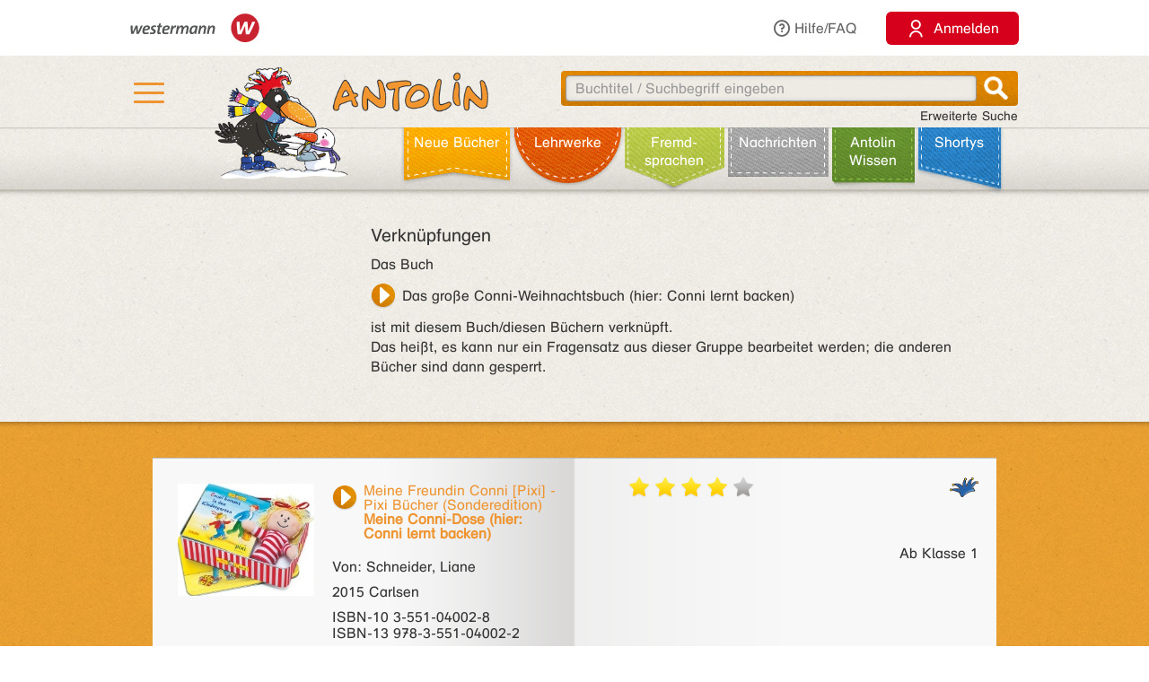

--- FILE ---
content_type: text/html;charset=utf-8
request_url: https://antolin.westermann.de/all/bundles.jsp?book_id=84323
body_size: 6233
content:
<!DOCTYPE html>







<html>
<head>
	<title>Antolin - Leseförderung von Klasse 1 bis 10</title>

	<link rel="shortcut icon" href="/images/favicon.ico" type="image/vnd.microsoft.icon">
	<link rel="icon" href="/images/favicon.ico" type="image/x-icon">

	<meta http-equiv="content-type" content="text/html; charset=utf-8">
	<meta http-equiv="Content-Language" content="de">

	<meta name="revisit-after" content="7 days">
	<meta name="robots" content="index, follow">

	<meta http-equiv="expires" content="0">

	<meta http-equiv="cache-control" content="no-cache">
	<meta http-equiv="pragma" content="no-cache">


	<meta http-equiv="pics-label" content='(pics-1.1 "http://www.icra.org/ratingsv02.html" comment "ICRAonline DE v2.0" l gen true for "http://www.antolin.de" r (nz 1 vz 1 lz 1 oz 1 cz 1) "http://www.rsac.org/ratingsv01.html" l gen true for "http://www.antolin.de" r (n 0 s 0 v 0 l 0))'>
	<meta http-equiv="pics-label" content='(pics-1.1 "http://www.classify.org/safesurf/" l gen true for "http://www.antolin.de/" r (SS~~000 1))'>

	<meta name="description" content="Antolin - Leseförderung leicht gemacht! Ideal für den Einsatz in der Schule (1. - 10. Klasse). Schüler/innen können selbstständig zu gelesenen Büchern Fragen beantworten und Punkte sammeln. Statistiken geben Auskunft über die Leseleistung.">
	<meta name="keywords" content="lesen, bücher, leseförderung lesekompetenz, textverständnis online lernen, lesen üben, online-programm, grundschule, klasse 1, klasse 2, klasse 3, klasse 4, klasse 5-10, lehrer, lehrerin, statistische auswertung, medienkompetenz, DAZ, motivation">

	<meta http-equiv="X-UA-Compatible" content="IE=edge">
	<meta property="og:image" content="/images_css/antolin-og-image.jpg">
	<meta id="meta_viewport"  name="viewport" content="width=device-width, height=device-height, initial-scale=1, minimum-scale=1, maximum-scale=2, user-scalable=yes, minimal-ui">

	<link rel="stylesheet" href="/css/reset.css">

	<link rel="stylesheet" href="/css/jquery-ui.css">
	<link rel="stylesheet" href="/css/jquery-ui-effects.css">

	<link rel="stylesheet" href="/css/bootstrap.min.css">
	<link rel="stylesheet" href="/css/yamm.css">
	<link rel="stylesheet" href="/css/flexslider.css">
	<link rel="stylesheet" href="/css/contentflow_src.css">
	<link rel="stylesheet" href="/css/jquery.mCustomScrollbar.css">
	<link rel="stylesheet" href="/css/jquery.fancybox.css">

	<link rel="stylesheet" href="/css/general.css">
	<link rel="stylesheet" href="/css/tabs.css">
	<link rel="stylesheet" href="/css/tables.css">
	<link rel="stylesheet" href="/css/searchform.css">
	<link rel="stylesheet" href="/css/create-quiz.css">

	<link rel="stylesheet" href="/css/startpage_slider.css">

	<link rel="stylesheet" href="/css/remixicon.css">

	<link rel="stylesheet" href="/css/gds.css">


	
	<link rel="stylesheet" media="(min-width: 1200px)" href="/css/device-lg.css?v=10">
	<link rel="stylesheet" media="(min-width: 992px) and (max-width: 1199px)" href="/css/device-lg.css?v=10">
	<link rel="stylesheet" media="(min-width: 768px) and (max-width: 991px) " href="/css/device-sm.css?v=10">
	<link rel="stylesheet" media="(max-width: 767px)" href="/css/device-xs.css?v=9">
	<link rel="stylesheet" media="screen and (-ms-high-contrast: active), (-ms-high-contrast: none) " href="/css/ie10plus.css">






	<script src="/js/app.4b2a6bdf3bca231932ef4398b511d704db1c2294.js"></script>


	


	<script type="text/javascript">
		$(document).ready(function() {
			var hamburgerCheckbox = document.getElementById('hamburger-checkbox');
			var antolinRabe = document.getElementById('antolin-rabe');
			hamburgerCheckbox.addEventListener('change', (event) => {
				antolinRabe.classList.toggle("awayyy", event.currentTarget.checked);
			});

			
		});

		// Replacement for quiz fancybox
		$(document).on('click', 'a.gdsquizbutton', function(e) {
			var href = $(this).attr('href');

			var modal = $('<div class="gdsquizbox" style="position: fixed; top: 50%; left: 50%; z-index:9999; height:100vh; height:100dvh; width: 100vw; transform:translate(-50%, -50%); max-width: 1000px; max-height: 800px;"><iframe src="'+href+'" style="width: 100%; height:100%;"></iframe></div><div class="gdsquizbox" style="position: fixed;top: 0;left: 0;right: 0;bottom: 0; background-color: rgba(0,0,0,0.7); z-index: 9998;"></div><div class="gdsquizbox gdsquizbox-loader" style="width: 82px; height: 82px; top:50%; left: 50%; transform:translate(-50%, -50%); z-index:9999;position:fixed;background:no-repeat center url(\'/assets/quiz/spin82dark.gif\');"></div>');
			$('iframe', modal).on('load', function() {
				$('.gdsquizbox-loader').remove();
			});
			$('body').append(modal);
			$('body').css('overflow-y', 'hidden');

			return false;
		});
	</script>


<script>
  var _paq = _paq || [];
  _paq.push(['disableCookies']);
  _paq.push(["trackPageView"]);
  _paq.push(["enableLinkTracking"]);

  (function() {
    var u=(("https:" == document.location.protocol) ? "https" : "http") + "://track.westermann.de/piwik/";
    _paq.push(["setTrackerUrl", u+"piwik.php"]);
    _paq.push(["setSiteId", "66"]);
    var d=document, g=d.createElement("script"), s=d.getElementsByTagName("script")[0]; g.type="text/javascript";
    g.defer=true; g.async=true; g.src=u+"piwik.js"; s.parentNode.insertBefore(g,s);
  })();
</script>

</head>
<body>







	<div id="wgr-meta">
		<div class="container-fluid">

			<div class="space-after">
				<img src="/images_css/Kombi_grau.svg" alt="Westermann Logo" width="144">
			</div>
			<div class="hidden-xs">
				<a href="javascript:void(0)" class="dropdown-toggle" data-toggle="dropdown"><i class="ri-question-line"></i>Hilfe/FAQ</a>
				<ul class="dropdown-menu container-fluid">
									<li>
					<div class="row">
						<div class="col-sm-3 rub-column">
							<div class="menu-item level-2">
								<a data-target="#grundlagen" data-toggle="collapse" class="submenu-clicker">Grundlagen<b class="caret"></b></a>
							</div>
							<ul class="collapse in list-unstyled submenu-body" id="grundlagen">
								<li class=" menu-item level-3">
									<a href="/all/info/quizfragen_-_der_kern.jsp;jsessionid=555ACEEEA31D80850D752FB6838C67A1">Quizfragen - der Kern</a>
								</li>
								<li class=" menu-item level-3">
									<a href="/all/info/das_leistet_antolin.jsp;jsessionid=555ACEEEA31D80850D752FB6838C67A1">Das leistet Antolin</a>
								</li>
								<li class=" menu-item level-3">
									<a href="/all/info/so_funktioniert_antolin.jsp;jsessionid=555ACEEEA31D80850D752FB6838C67A1">So funktioniert Antolin</a>
								</li>
								<li class=" menu-item level-3">
									<a href="/all/info/schritte_bis_zum_start.jsp;jsessionid=555ACEEEA31D80850D752FB6838C67A1">Schritte bis zum Start</a>
								</li>
								<li class=" menu-item level-3">
									<a href="/all/info/lese-empfehlungen.jsp;jsessionid=555ACEEEA31D80850D752FB6838C67A1">Lese-Empfehlungen</a>
								</li>
								<li class=" menu-item level-3">
									<a href="/all/info/lesespiele-apps.jsp;jsessionid=555ACEEEA31D80850D752FB6838C67A1">Lesespiele-Apps</a>
								</li>
							</ul>
						</div>
						<div class="col-sm-3 rub-column">
							<div class="row">
								<div class="col-sm-12">
									<div class="menu-item level-2">
										<a data-target="#schule" data-toggle="collapse" class="submenu-clicker">Schule<b class="caret"></b></a>
									</div>
									<ul class="collapse in list-unstyled submenu-body" id="schule">
										<li class=" menu-item level-3">
											<a href="/all/info/mit-antolin-arbeiten.jsp;jsessionid=555ACEEEA31D80850D752FB6838C67A1">Mit Antolin arbeiten</a>
										</li>
										<li class=" menu-item level-3">
											<a href="/all/info/grundschul-aktionen.jsp;jsessionid=555ACEEEA31D80850D752FB6838C67A1">Grundschul-Aktionen</a>
										</li>
										<li class=" menu-item level-3">
											<a href="/all/info/sekundarstufen-aktionen.jsp;jsessionid=555ACEEEA31D80850D752FB6838C67A1">Sekundarstufen-Aktionen</a>
										</li>
									</ul>
								</div>
								<div class="col-sm-12">
									<div class="menu-item level-2">
										<div class="hidden-xs" style="margin-top: 22px;"></div>
										<a data-target="#eltern" data-toggle="collapse" class="submenu-clicker">Eltern<b class="caret"></b></a>
									</div>
									<ul class="collapse in list-unstyled submenu-body" id="eltern">
										<li class=" menu-item level-3">
											<a href="/all/info/haeufig_gestellte_fragen.jsp;jsessionid=555ACEEEA31D80850D752FB6838C67A1">Häufig gestellte Fragen</a>
										</li>
										<li class=" menu-item level-3">
											<a href="/all/info/mitarbeit_der_eltern.jsp;jsessionid=555ACEEEA31D80850D752FB6838C67A1">Mitarbeit der Eltern</a>
										</li>
										<li class=" menu-item level-3">
											<a href="/all/info/quiz_erstellen.jsp;jsessionid=555ACEEEA31D80850D752FB6838C67A1">Quiz erstellen</a>
										</li>
									</ul>
								</div>
							</div>
						</div>
						<div class="col-sm-3 rub-column">
							<div class="menu-item level-2">
								<a data-target="#buechereien" data-toggle="collapse" class="submenu-clicker">Büchereien und Buchhandel<b class="caret"></b></a>
							</div>
							<ul class="collapse in list-unstyled submenu-body" id="buechereien">
								<li class=" menu-item level-3">
									<a href="/all/info/titel-listen.jsp;jsessionid=555ACEEEA31D80850D752FB6838C67A1">Titel-Listen</a>
								</li>
								<li class=" menu-item level-3">
									<a href="/all/info/buechereisysteme.jsp;jsessionid=555ACEEEA31D80850D752FB6838C67A1">Büchereisysteme</a>
								</li>
								<li class=" menu-item level-3">
									<a href="/all/lizenzen.jsp;jsessionid=555ACEEEA31D80850D752FB6838C67A1">Lizenzen für Büchereien</a>
								</li>
							</ul>
						</div>
						<div class="col-sm-3 rub-column">
							<div class="menu-item level-2 last">
								<a data-target="#informationen" data-toggle="collapse" class="submenu-clicker">Informationen<b class="caret"></b></a>
							</div>
							<ul class="collapse in list-unstyled submenu-body" id="informationen">
								<li class=" menu-item level-3">
									<a href="/all/lizenzen.jsp;jsessionid=555ACEEEA31D80850D752FB6838C67A1">Lizenzen</a>
								</li>
								<li class=" menu-item level-3">
									<a href="/all/rubriken.jsp;jsessionid=555ACEEEA31D80850D752FB6838C67A1">Buchrubriken</a>
								</li>
								<li class=" menu-item level-3">
									<a href="/all/help.jsp;jsessionid=555ACEEEA31D80850D752FB6838C67A1">Hilfe</a>
								</li>
							</ul>
						</div>
					</div>
				</li>

				</ul>
			</div>
			<div>
				<button class="login-btn"
					onclick="location.href='/interfaces/login';"><span class="ri-user-line"></span> <span>Anmelden</span></button>
			</div>

		</div>
	</div>



	<div id="hdr-1" class="">
		<div class="container container-fluid">
			<div class="hamburger">
				<nav>
					<input type="checkbox" id="hamburger-checkbox">
					<label for="hamburger-checkbox" title="Menü öffnen"> <div class="hamburger-icon"> <div></div> <div></div> <div></div> </div> </label>
					<div id="hamburger-menu">

						<div class="menubox-item">
							<button class="login-btn"
								onclick="location.href='/interfaces/login';"><span class="ri-user-line"></span> <span>Anmelden</span></button>
						</div>
						<div class="menubox-item pw-forgotten"><a href='javascript: showModalMsg("/all/passwordforgotten.jsp");'>Benutzername oder Passwort vergessen?</a></div>
						<div class='menubox-item separator'></div>
						<div class="menubox-item">Für Lehrkräfte und Schulen:</div>
						<div class="menubox-item" style="margin-bottom: 15px;"><a href="/all/lizenzen.jsp" class="login-btn" style="color: #fff; padding: 10px; text-decoration: none;">Kostenlos testen</a></div>
						<div class='menubox-item visible-xs separator'></div>
						<div class='menubox-item visible-xs separator'></div>
						<div class="menubox-item visible-xs"><a href="/all/help_faq.jsp">Hilfe/FAQ</a></div>

						<div class='menubox-item visible-xs separator'></div>
						<div class='menubox-item visible-xs separator'></div>
						<div class="menubox-item visible-xs"><a href="/all/booknewest.jsp">Neue Bücher</a></div>
						<div class="menubox-item visible-xs"><a href="/all/bycat.jsp?rubrik=-6">Lehr&shy;werke</a></div>
						<div class="menubox-item visible-xs"><a href="/all/bycat.jsp?foreign=1">Fremd&shy;sprachen</a></div>

						<div class="menubox-item visible-xs"><a href="/all/antolin_lesetipps.jsp">Antolin-Spezial</a></div>
						<div class="menubox-item visible-xs"><a href="/all/bycat.jsp?rubrik=-23">Nachrichten</a></div>
						<div class="menubox-item visible-xs"><a href="/all/antolin_wissen-themen.jsp">Antolin Wissen</a></div>
						<div class="menubox-item visible-xs"><a href="/all/shortys.jsp">Shortys</a></div>

					</div>
				</nav>
			</div>
			<a class="raven-logo" href="/"><span id="antolin-rabe" class="css_class_rabe_winter"></span></a>
			<div class="searchbox righttext">
				<div class="input-container">
					<form name="fkeysearch" id="fkeysearch" onsubmit="javascript:return checkEmptyOrBlock('fkeysearch');"
						action="/booksearch.do;jsessionid=555ACEEEA31D80850D752FB6838C67A1"
						method="get">
						<input type='hidden' name='qs' value='1'>
						<input type='hidden' name='jq_book_id' value=''>
						<input type='hidden' id='qs_keywords' name='qs_keywords' value=''>
						<input type="text" id="jqackeywords" name="keywords" class="search"
							placeholder="Buchtitel / Suchbegriff eingeben"
							value=''>
						<div id="inp-delete-icon"> </div>
						<div class="magnifyer"><a href="javascript: if (checkEmptyOrBlock('fkeysearch')) document.fkeysearch.submit();"><div class="magnifyer-img-div"></div></a></div>
						<div class="clear"> </div>
					</form>
				</div>
				<a id="ext-search-link" class="righttext hidden-xs" href="/all/extendedsearch.jsp;jsessionid=555ACEEEA31D80850D752FB6838C67A1">Erweiterte Suche</a>
			</div>
		</div>
	</div>



	<div id="hdr-2">
		<div class="container-fluid hidden-xs">
			<ul id="main-nav-bar" class="nav navbar-nav">
				<li class="leather menu-item level-1" id="leather-1">
					<a href="/all/booknewest.jsp;jsessionid=555ACEEEA31D80850D752FB6838C67A1">Neue Bücher</a>
				</li>
				<li class="leather menu-item level-1" id="leather-2">
					<a href="/all/bycat.jsp;jsessionid=555ACEEEA31D80850D752FB6838C67A1?rubrik=-6">Lehr&shy;werke</a>
				</li>
				<li class="leather menu-item level-1" id="leather-3">
					<a href="/all/bycat.jsp;jsessionid=555ACEEEA31D80850D752FB6838C67A1?foreign=1">Fremd&shy;sprachen</a>
				</li>

				<li class="leather menu-item level-1" id="leather-5">
					<a href="/all/bycat.jsp;jsessionid=555ACEEEA31D80850D752FB6838C67A1?rubrik=-23">Nachrichten</a>
				</li>
				<li class="leather menu-item level-1 last" id="leather-6">
					<a href="/all/antolin_wissen-themen.jsp;jsessionid=555ACEEEA31D80850D752FB6838C67A1">Antolin Wissen</a>
				</li>
				<li class="leather menu-item level-1" id="leather-4-blue">
					<a href="/all/shortys.jsp;jsessionid=555ACEEEA31D80850D752FB6838C67A1">Shortys</a>
				</li>

			</ul>
		</div>
	</div>



	<div class="container" style="clear: both;">





<!-- 
		<div id="indicator">
			<div id="target"> </div>
			<div id="dimensions"></div>
		</div>
-->







		
 




<div class="bg-row shadow-inner bg_white">
	<div class="content">
		<div class="row">
			<div class="col-sm-9 col-sm-offset-3">
				<h3>Verknüpfungen</h3>
				<p>
					Das Buch
					<br>
					<a href="/all/bookdetail.jsp;jsessionid=555ACEEEA31D80850D752FB6838C67A1?book_id=84323"
						class="internal-link-forward"
						>Das große Conni-Weihnachtsbuch (hier: Conni lernt backen)</a>
					<br>
					ist mit diesem Buch/diesen Büchern verknüpft.
					<br>
					Das heißt, es kann nur ein Fragensatz aus dieser Gruppe bearbeitet
					werden; die anderen Bücher sind dann gesperrt.
				</p>
			</div><!-- class="col-sm-9 col-sm-offset-3" -->
		</div><!-- class="row" -->
	</div> <!-- class="content" -->
</div><!-- class="bg-row shadow-inner bg_white spike" -->




<div class="bg-row shadow-inner bg_orange">
	<div class="content search-result-list">
		<div class="row">
			<div class="col-sm-12" >
				<div class="search-results">
					<table class="table results-table" border=1>

						<tr class="result-row">
							<td class="left">  
								<div class="book-cover">
									<a href="/all/bookdetail.jsp;jsessionid=555ACEEEA31D80850D752FB6838C67A1?book_id=117547"
										><img src='/covers/117547.jpg' ></a>
								</div> 
								<div class='author-link'><a href='/all/bookdetail.jsp;jsessionid=555ACEEEA31D80850D752FB6838C67A1?book_id=117547' class='internal-link-forward'><span class='btitle'><span class='btitle_series'>Meine Freundin Conni [Pixi]  - Pixi Bücher (Sonderedition)<br></span><span class='btitle_title'>Meine Conni-Dose (hier: Conni lernt backen)</span></span></a><p>Von: Schneider, Liane</p><p>2015 Carlsen</p>ISBN-10 3-551-04002-8<br>ISBN-13 978-3-551-04002-2
							</td><!-- class="left" -->

							<td class="right">
								<div class="details-1">

				<img alt="*" src="/assets/quiz/vote-star_gold.png" border="0" height="24" width="24">

				<img alt="*" src="/assets/quiz/vote-star_gold.png" border="0" height="24" width="24">

				<img alt="*" src="/assets/quiz/vote-star_gold.png" border="0" height="24" width="24">

				<img alt="*" src="/assets/quiz/vote-star_gold.png" border="0" height="24" width="24">

				<img alt=" " src="/assets/quiz/vote-star_grey.png" border="0" height="24" width="24">



								</div><!-- class="details-1" -->

								<div class="details-2">

									<span class="kappe_1"></span>
									<br>
									<br>
									<br>
									<br>
									Ab Klasse 1

								</div><!-- class="details-2" -->
							</td><!-- class="right" -->	
						</tr><!-- class="result-row" -->

						<tr class="result-row">
							<td class="left">  
								<div class="book-cover">
									<a href="/all/bookdetail.jsp;jsessionid=555ACEEEA31D80850D752FB6838C67A1?book_id=132917"
										><img src='/covers/132917.jpg' ></a>
								</div> 
								<div class='author-link'><a href='/all/bookdetail.jsp;jsessionid=555ACEEEA31D80850D752FB6838C67A1?book_id=132917' class='internal-link-forward'><span class='btitle'><span class='btitle_series'>Meine Freundin Conni [Lesemaus]  - Lesemaus (Sonderausgabe: Conni-Sammelband) <br></span><span class='btitle_title'>Das große Conni-Weihnachtsbuch (hier: Conni lernt backen)</span></span></a><p>Von: Schneider, Liane; Sörensen, Hanna; Leintz, Laura</p><p>2016 Carlsen</p>ISBN-10 3-551-51894-7<br>ISBN-13 978-3-551-51894-1
							</td><!-- class="left" -->

							<td class="right">
								<div class="details-1">

				<img alt="*" src="/assets/quiz/vote-star_gold.png" border="0" height="24" width="24">

				<img alt="*" src="/assets/quiz/vote-star_gold.png" border="0" height="24" width="24">

				<img alt="*" src="/assets/quiz/vote-star_gold.png" border="0" height="24" width="24">

				<img alt="*" src="/assets/quiz/vote-star_gold.png" border="0" height="24" width="24">

				<img alt=" " src="/assets/quiz/vote-star_grey.png" border="0" height="24" width="24">



								</div><!-- class="details-1" -->

								<div class="details-2">

									<span class="kappe_1"></span>
									<br>
									<br>
									<br>
									<br>
									Ab Klasse 2

								</div><!-- class="details-2" -->
							</td><!-- class="right" -->	
						</tr><!-- class="result-row" -->

						<tr class="result-row">
							<td class="left">  
								<div class="book-cover">
									<a href="/all/bookdetail.jsp;jsessionid=555ACEEEA31D80850D752FB6838C67A1?book_id=84323"
										><img src='/covers/84323.jpg' ></a>
								</div> 
								<div class='author-link'><a href='/all/bookdetail.jsp;jsessionid=555ACEEEA31D80850D752FB6838C67A1?book_id=84323' class='internal-link-forward'><span class='btitle'><span class='btitle_series'>Meine Freundin Conni [Lesemaus]  - Lesemaus (Sonderausgabe: Conni-Sammelband) (Sonderband)<br></span><span class='btitle_title'>Das große Conni-Weihnachtsbuch (hier: Conni lernt backen)</span></span></a><p>Von: Schneider, Liane; Gellersen, Ruth; Leintz, Laura</p><p>2012 Carlsen</p>ISBN-10 3-551-18683-9<br>ISBN-13 978-3-551-18683-6
							</td><!-- class="left" -->

							<td class="right">
								<div class="details-1">

				<img alt="*" src="/assets/quiz/vote-star_gold.png" border="0" height="24" width="24">

				<img alt="*" src="/assets/quiz/vote-star_gold.png" border="0" height="24" width="24">

				<img alt="*" src="/assets/quiz/vote-star_gold.png" border="0" height="24" width="24">

				<img alt="*" src="/assets/quiz/vote-star_gold.png" border="0" height="24" width="24">

				<img alt=" " src="/assets/quiz/vote-star_grey.png" border="0" height="24" width="24">



								</div><!-- class="details-1" -->

								<div class="details-2">

									<span class="kappe_1"></span>
									<br>
									<br>
									<br>
									<br>
									Ab Klasse 2

								</div><!-- class="details-2" -->
							</td><!-- class="right" -->	
						</tr><!-- class="result-row" -->

						<tr class="result-row">
							<td class="left">  
								<div class="book-cover">
									<a href="/all/bookdetail.jsp;jsessionid=555ACEEEA31D80850D752FB6838C67A1?book_id=208267"
										><img src='/covers/208267.jpg' ></a>
								</div> 
								<div class='author-link'><a href='/all/bookdetail.jsp;jsessionid=555ACEEEA31D80850D752FB6838C67A1?book_id=208267' class='internal-link-forward'><span class='btitle'><span class='btitle_series'>Meine Freundin Conni [Pixi]  - Pixi Bücher (Sonderausgabe für den Conni-Adventskalender 2021)<br></span><span class='btitle_title'>Conni lernt backen</span></span></a><p>Von: Schneider, Liane</p><p>2021 Carlsen</p>ISBN-10 3-551-05608-0<br>ISBN-13 978-3-551-05608-5
							</td><!-- class="left" -->

							<td class="right">
								<div class="details-1">

				<img alt="*" src="/assets/quiz/vote-star_gold.png" border="0" height="24" width="24">

				<img alt="*" src="/assets/quiz/vote-star_gold.png" border="0" height="24" width="24">

				<img alt="*" src="/assets/quiz/vote-star_gold.png" border="0" height="24" width="24">

				<img alt="*" src="/assets/quiz/vote-star_gold.png" border="0" height="24" width="24">

				<img alt=" " src="/assets/quiz/vote-star_grey.png" border="0" height="24" width="24">



								</div><!-- class="details-1" -->

								<div class="details-2">

									<span class="kappe_1"></span>
									<br>
									<br>
									<br>
									<br>
									Ab Klasse 1

								</div><!-- class="details-2" -->
							</td><!-- class="right" -->	
						</tr><!-- class="result-row" -->

						<tr class="result-row">
							<td class="left">  
								<div class="book-cover">
									<a href="/all/bookdetail.jsp;jsessionid=555ACEEEA31D80850D752FB6838C67A1?book_id=74957"
										><img src='/covers/74957.jpg' ></a>
								</div> 
								<div class='author-link'><a href='/all/bookdetail.jsp;jsessionid=555ACEEEA31D80850D752FB6838C67A1?book_id=74957' class='internal-link-forward'><span class='btitle'><span class='btitle_series'>Meine Freundin Conni [Pixi]  - Pixi Bücher (Bd. 1714)<br></span><span class='btitle_title'>Conni lernt backen</span></span></a><p>Von: Schneider, Liane</p><p>2009 Carlsen</p>ISBN-10 3-551-05011-2<br>ISBN-13 978-3-551-05011-3
							</td><!-- class="left" -->

							<td class="right">
								<div class="details-1">

				<img alt="*" src="/assets/quiz/vote-star_gold.png" border="0" height="24" width="24">

				<img alt="*" src="/assets/quiz/vote-star_gold.png" border="0" height="24" width="24">

				<img alt="*" src="/assets/quiz/vote-star_gold.png" border="0" height="24" width="24">

				<img alt="*" src="/assets/quiz/vote-star_gold.png" border="0" height="24" width="24">

				<img alt=" " src="/assets/quiz/vote-star_grey.png" border="0" height="24" width="24">



								</div><!-- class="details-1" -->

								<div class="details-2">

									<span class="kappe_1"></span>
									<br>
									<br>
									<br>
									<br>
									Ab Klasse 1

								</div><!-- class="details-2" -->
							</td><!-- class="right" -->	
						</tr><!-- class="result-row" -->

						<tr class="result-row">
							<td class="left">  
								<div class="book-cover">
									<a href="/all/bookdetail.jsp;jsessionid=555ACEEEA31D80850D752FB6838C67A1?book_id=43528"
										><img src='/covers/43528.jpg' ></a>
								</div> 
								<div class='author-link'><a href='/all/bookdetail.jsp;jsessionid=555ACEEEA31D80850D752FB6838C67A1?book_id=43528' class='internal-link-forward'><span class='btitle'><span class='btitle_series'>Meine Freundin Conni [Lesemaus]  - Lesemaus (Bd. 81)<br></span><span class='btitle_title'>Conni lernt backen</span></span></a><p>Von: Schneider, Liane</p><p>2008 Carlsen</p>ISBN-10 3-551-08981-7<br>ISBN-13 978-3-551-08981-6
							</td><!-- class="left" -->

							<td class="right">
								<div class="details-1">

				<img alt="*" src="/assets/quiz/vote-star_gold.png" border="0" height="24" width="24">

				<img alt="*" src="/assets/quiz/vote-star_gold.png" border="0" height="24" width="24">

				<img alt="*" src="/assets/quiz/vote-star_gold.png" border="0" height="24" width="24">

				<img alt="*" src="/assets/quiz/vote-star_gold.png" border="0" height="24" width="24">

				<img alt=" " src="/assets/quiz/vote-star_grey.png" border="0" height="24" width="24">



								</div><!-- class="details-1" -->

								<div class="details-2">

									<span class="kappe_1"></span>
									<br>
									<br>
									<br>
									<br>
									Ab Klasse 2

								</div><!-- class="details-2" -->
							</td><!-- class="right" -->	
						</tr><!-- class="result-row" -->

					</table><!-- class="table results-table" -->
				</div> <!-- class="search-results" -->


			</div>
		</div><!-- class="row" -->
	</div><!-- class="content" -->
</div><!-- class="bg-row shadow-inner bg_orange" -->









		<!-- ?php include "includes/pagefoot.html" START -->
		<div id="page-footer">
			<div class="bg-row shadow-inner bg_white">
				<div class="content">

					<div class="row">
						<div class="col-md-12 col-sm-12 centertext">
							<h2>Fragen? <br class="visible-xs">Wir sind für Sie da!</h2>
							<p>
							  Westermann Gruppe<br style="margin-bottom: 11px;">
								Telefon: +49 531 12325 335
								<br>
								Mo - Do: 08:00 - 18:00 Uhr<br>
								Fr: 08:00 - 17:00 Uhr
							</p>
							<a class="btn orange center" href="/all/contact.jsp">Zum Kontaktformular</a>
						</div>
						<div class="col-md-3 col-sm-3"> </div>
					</div><!-- class="row" -->

					<div class="row" style="margin-top: 40px;">
						<div class="col-md-offset-2 col-md-2 col-sm-offset-1 col-sm-2 col-xs-offset-0 col-xs-12 centertext-xs">
							<span class="nav-headline"><a href="https://www.westermann.de/allgemeine-geschaeftsbedingungen-bildungshaus-schulbuchverlage/"target="_blank">		AGB/Widerruf</a></span></div>

						<div class="col-md-3 col-sm-3 col-xs-offset-0 col-xs-12 centertext-xs">
							<span class="nav-headline"><a href="/all/datenschutz.jsp;jsessionid=555ACEEEA31D80850D752FB6838C67A1">Datenschutz</a></span>
						</div>

						<div class="col-md-2 col-sm-2 col-xs-offset-0 col-xs-12 centertext-xs">
							<span class="nav-headline"><a href="/all/impressum.jsp;jsessionid=555ACEEEA31D80850D752FB6838C67A1">Impressum</a></span>
						</div>

						<div class="col-md-3 col-sm-3 col-xs-offset-0 col-xs-12 centertext-xs">
							<span class="nav-headline"><a
								href="https://mein.westermann.de/user"
								target="_blank">Mein Konto</a></span>
						</div>
					</div><!-- class="row" -->

					<div class="row">
						<div class="col-sm-offset-3 col-md-6 col-sm-6 centertext">
							<h2>Auszeichnungen</h2>
						</div>
					</div><!-- class="row" -->

					<div class="row">
						<div class="col-sm-offset-1 col-md-2 col-sm-2 col-xs-4 centertext">
							<img class="" src="/assets/auszeichnung1.png" alt="Software-Preis GIGA-MAUS">
						</div>
						<div class="col-md-2 col-sm-2 col-xs-4 centertext">
							<img class="" src="/assets/fragFINN.png" alt="fragFINN - Gecheckt!" style="max-width: 92px;">
						</div>
						<div class="col-md-2 col-sm-2 col-xs-4 centertext">
							<img class="" src="/assets/auszeichnung3.png" alt="Comenius EduMedia Medaille">
						</div>
						<div class="col-md-2 col-xs-12 col-sm-4 centertext">
							<img class="" src="/assets/auszeichnung4.png" alt="Lern-App-Gütesiegel">
						</div>
					</div><!-- class="row" -->

					<div class="row">
						<div class="col-md-offset-2 col-md-8 col-sm-12 centertext">
							<br> 
							<p style="font-size:11px;">
								&copy;
								Westermann
							</p>
						</div>
					</div><!-- class="row" -->

				</div><!-- class="content" -->

				<div class="bg-row bg_white">
					<div class="bg_footer"></div>
				</div>

			</div><!-- class="bg-row shadow-inner bg_white" -->
		</div><!-- id="page-footer" -->

		<div class="responsive-bootstrap-toolkit"></div>
		<!-- ?php include "includes/pagefoot.html" ENDE -->
		<div id="scroll-up-button" class="container centertext">
			<a class="btn orange" href="#"> <img class="arrow-up" src="/assets/search/icon_arrow_up_white.png">Nach oben</a>
		</div>



		<div id="modalMsg" class="modal fade" role="dialog" >
			<div class="modal-dialog">
				<div class="modal-content">
					<div class="modal-header"><button type="button" class="close-btn" data-dismiss="modal"></button></div>
					<div id="modal-page" class="modal-body"></div>
					<div class="modal-footer" style="clear: both;"></div>
				</div>
			</div>
		</div>

		<div id="floatingMsg" class="modal fade modeless" role="dialog" data-backdrop="false">
			<div class="modal-dialog">
				<div class="modal-content">
					<div class="modal-header"><button type="button" class="close-btn" data-dismiss="modal"></button></div>
					<div id="floating-page" class="modal-body"></div>
					<div class="modal-footer" style="clear: both;"></div>
				</div>
			</div>
		</div>



	</div><!-- class="container"-->




</body>
</html>



--- FILE ---
content_type: text/css
request_url: https://antolin.westermann.de/css/tabs.css
body_size: 1500
content:
::-webkit-input-placeholder {
  /* WebKit, Blink, Edge */
  color: #999999 !important; }

:-moz-placeholder {
  /* Mozilla Firefox 4 to 18 */
  color: #999999 !important;
  opacity: 1; }

::-moz-placeholder {
  /* Mozilla Firefox 19+ */
  color: #999999 !important;
  opacity: 1; }

:-ms-input-placeholder {
  /* Internet Explorer 10-11 */
  color: #999999 !important; }

.container .tab-content.primary-tab {
  border-bottom: 0px solid transparent;
  border-right: 0px solid transparent;
  border-left: 0px solid transparent;
  border-top: 0px solid transparent;
  background-color: #fff;
  -webkit-box-shadow: 0px 3px 13px -5px rgba(0, 0, 0, 0.75);
  -moz-box-shadow: 0px 3px 13px -5px rgba(0, 0, 0, 0.75);
  box-shadow: 0px 3px 13px -5px rgba(0, 0, 0, 0.75); }
  .container .tab-content.primary-tab .tab-pane {
    background-color: #fff; }
    .container .tab-content.primary-tab .tab-pane h2, .container .tab-content.primary-tab .tab-pane h2 {
      font-size: 20px;
      padding-top: 20px;
      padding-left: 20px;
      height: 64px;
      color: #666;
      background-image: url(../assets/tabs/tab_headline.png);
      margin-top: 0;
      margin-bottom: 0; }
    .container .tab-content.primary-tab .tab-pane .tab-inner-content {
      padding: 10px; }
    .container .tab-content.primary-tab .tab-pane .tab-inner-content h1 {
      margin-top: 0; }
.container .tab-container.primary-tab .scroller {
  text-align: center;
  cursor: pointer;
  display: none;
  position: relative;
  white-space: no-wrap;
  vertical-align: middle;
  background-color: #fff;
  width: 50px;
  margin-top: 4px;
  height: 60px;
  background-color: transparent;
  background-image: url(../assets/tabs/reiter-next-prev_inaktive.png); }
.container .tab-container.primary-tab .scroller-right {
  float: right; }
.container .tab-container.primary-tab .scroller-right:after {
  content: "";
  position: absolute;
  left: 3px;
  top: 0;
  width: 50px;
  height: 64px;
  background-color: transparent;
  background-image: url(../assets/icon_arrow_right_white.svg);
  background-repeat: no-repeat;
  background-position: center center;
  background-size: auto 50%;
  -webkit-box-shadow: 1px -1px 5px -3px rgba(0, 0, 0, 0.75);
  -moz-box-shadow: 1px -1px 5px -3px rgba(0, 0, 0, 0.75);
  box-shadow: 1px -1px 5px -3px rgba(0, 0, 0, 0.75); }
.container .tab-container.primary-tab .scroller-left {
  float: left; }
.container .tab-container.primary-tab .scroller-left:after {
  content: "";
  position: absolute;
  left: 0;
  top: 0;
  width: 50px;
  height: 64px;
  background-color: transparent;
  background-image: url(../assets/icon_arrow_left_white.svg);
  background-repeat: no-repeat;
  background-position: center center;
  background-size: auto 50%;
  -webkit-box-shadow: 0px -1px 5px -3px rgba(0, 0, 0, 0.75);
  -moz-box-shadow: 0px -1px 5px -3px rgba(0, 0, 0, 0.75);
  box-shadow: 0px -1px 5px -3px rgba(0, 0, 0, 0.75); }
.container .tab-container.primary-tab .glyphicon {
  display: none;
  font-family: 'Glyphicons Halflings'!important; }
.container .tab-container.primary-tab .wrapper {
  position: relative;
  margin: 0 auto;
  overflow: hidden;
  height: 64px; }
  .container .tab-container.primary-tab .wrapper .list {
    position: absolute;
    left: 0px;
    top: 0px;
    min-width: 5000px;
    /*margin-left:12px;*/
    margin-top: 0px; }
  .container .tab-container.primary-tab .wrapper .nav-tabs.nav-tabs-primary {
    border-bottom: 0px solid transparent;
    height: 67px;
    padding-top: 4px; }
    .container .tab-container.primary-tab .wrapper .nav-tabs.nav-tabs-primary li {
      margin-bottom: -1px;
      height: 64px;
      padding-left: 3px;
      -webkit-box-shadow: 0px -1px 5px -3px rgba(0, 0, 0, 0.75);
      -moz-box-shadow: 0px -1px 5px -3px rgba(0, 0, 0, 0.75);
      box-shadow: 0px -1px 5px -3px rgba(0, 0, 0, 0.75); }
      .container .tab-container.primary-tab .wrapper .nav-tabs.nav-tabs-primary li:first-child {
        padding-left: 0px; }
      .container .tab-container.primary-tab .wrapper .nav-tabs.nav-tabs-primary li:last-child {
        -webkit-box-shadow: 1px -1px 5px -3px rgba(0, 0, 0, 0.75);
        -moz-box-shadow: 1px -1px 5px -3px rgba(0, 0, 0, 0.75);
        box-shadow: 1px -1px 5px -3px rgba(0, 0, 0, 0.75); }
        .container .tab-container.primary-tab .wrapper .nav-tabs.nav-tabs-primary li:last-child.active {
          -webkit-box-shadow: 1px -1px 5px -3px rgba(0, 0, 0, 0.75);
          -moz-box-shadow: 1px -1px 5px -3px rgba(0, 0, 0, 0.75);
          box-shadow: 1px -1px 5px -3px rgba(0, 0, 0, 0.75); }
      .container .tab-container.primary-tab .wrapper .nav-tabs.nav-tabs-primary li a {
        -webkit-user-select: none;
        /* webkit (safari, chrome) browsers */
        -moz-user-select: none;
        /* mozilla browsers */
        -khtml-user-select: none;
        /* webkit (konqueror) browsers */
        -ms-user-select: none;
        outline: 0 none;
        -webkit-box-shadow: inset 0px -65px 36px -83px rgba(0, 0, 0, 0.75);
        -moz-box-shadow: inset 0px -65px 36px -83px rgba(0, 0, 0, 0.75);
        box-shadow: inset 0px -65px 36px -30px rgba(0, 0, 0, 0.1);
        font-size: 16px;
        padding: 20px 10px 20px 10px;
        color: #ee9531;
        background-color: white;
        border-top-left-radius: 0px;
        border-top-right-radius: 0px;
        margin: 0px 0px 0px 0px;
        border-bottom: 0px solid transparent;
        border-top: 0px solid transparent;
        border-right: 0px solid transparent;
        border-left: 0px solid transparent; }
        .container .tab-container.primary-tab .wrapper .nav-tabs.nav-tabs-primary li a:hover {
          background-image: url("../assets/tabs/reiter_aktive.png");
          color: white;
          border-bottom: 0px solid transparent;
          border-top: 0px solid transparent;
          border-right: 0px solid transparent;
          border-left: 0px solid transparent; }
    .container .tab-container.primary-tab .wrapper .nav-tabs.nav-tabs-primary li.active {
      color: white;
      -webkit-box-shadow: none;
      -moz-box-shadow: none;
      box-shadow: none; }
      .container .tab-container.primary-tab .wrapper .nav-tabs.nav-tabs-primary li.active a {
        background-image: url("../assets/tabs/reiter_aktive.png");
        color: white;
        border-bottom: 0px solid transparent;
        border-top: 0px solid transparent;
        border-right: 0px solid transparent;
        border-left: 0px solid transparent;
        font-size: 20px;
        padding-top: 16px; }
.container .tab-content.secondary-tab.borders {
  border-bottom: 1px solid #ec9701;
  border-right: 1px solid #ec9701;
  border-left: 1px solid #ec9701; }
.container .tab-content.secondary-tab .tab-pane {
  background-color: #fff; }
.container .tab-container.secondary-tab .scroller {
  text-align: center;
  cursor: pointer;
  display: none;
  white-space: no-wrap;
  vertical-align: middle;
  background-color: #fff;
  height: 32px;
  width: 30px;
  background-color: transparent;
  background-image: url(../assets/icon_arrow_right.svg);
  background-repeat: no-repeat;
  background-position: center center;
  background-size: 50% auto;
  border-bottom: 1px solid #ec9701; }
.container .tab-container.secondary-tab .scroller-right {
  float: right; }
.container .tab-container.secondary-tab .scroller-left {
  float: left;
  background-image: url(../assets/icon_arrow_left.svg);
  border-right: 1px solid #ec9701; }
.container .tab-container.secondary-tab .glyphicon {
  color: transparent;
  font-family: 'Glyphicons Halflings'!important; }
.container .tab-container.secondary-tab .wrapper {
  position: relative;
  margin: 0 auto;
  overflow: hidden;
  height: 32px; }
  .container .tab-container.secondary-tab .wrapper .list {
    position: absolute;
    left: 0px;
    top: 0px;
    min-width: 5000px;
    /*margin-left:12px;*/
    margin-top: 0px; }
  .container .tab-container.secondary-tab .wrapper .nav-tabs.nav-tabs-secondary {
    border-bottom: 1px solid #ec9701; }
    .container .tab-container.secondary-tab .wrapper .nav-tabs.nav-tabs-secondary li {
      height: 32px;
      margin-bottom: -1px; }
      .container .tab-container.secondary-tab .wrapper .nav-tabs.nav-tabs-secondary li a {
        font-size: 16px;
        padding: 4px 20px 4px 20px;
        color: white;
        background-color: #f59c00;
        border-top-left-radius: 0px;
        border-top-right-radius: 0px;
        margin: 0px 1px 0px 0px; }
        .container .tab-container.secondary-tab .wrapper .nav-tabs.nav-tabs-secondary li a:hover {
          background-color: white;
          color: #ec9701;
          border-bottom: 1px solid white;
          border-top: 1px solid #ec9701;
          border-right: 1px solid #ec9701;
          border-left: 1px solid #ec9701; }
    .container .tab-container.secondary-tab .wrapper .nav-tabs.nav-tabs-secondary li.active {
      color: #ec9701; }
      .container .tab-container.secondary-tab .wrapper .nav-tabs.nav-tabs-secondary li.active a {
        background-color: white;
        color: #ec9701;
        border-bottom: 1px solid white;
        border-top: 1px solid #ec9701;
        border-right: 1px solid #ec9701;
        border-left: 1px solid #ec9701; }


--- FILE ---
content_type: text/css
request_url: https://antolin.westermann.de/css/searchform.css
body_size: 1501
content:
::-webkit-input-placeholder {
  /* WebKit, Blink, Edge */
  color: #999999 !important; }

:-moz-placeholder {
  /* Mozilla Firefox 4 to 18 */
  color: #999999 !important;
  opacity: 1; }

::-moz-placeholder {
  /* Mozilla Firefox 19+ */
  color: #999999 !important;
  opacity: 1; }

:-ms-input-placeholder {
  /* Internet Explorer 10-11 */
  color: #999999 !important; }

.container #scroll-up-button img.arrow-up {
  width: 16px;
  height: 12px;
  margin-right: 5px; }
.container .entire-search-form .searchbutton-wrapper {
  text-align: right; }
.container .major-search-form .searchlocation-display {
  text-align: right; }
.container .major-search-form .std-criteria.left {
  position: relative; }
.container .major-search-form .std-criteria.right {
  position: relative; }
.container .major-search-form .select-container,
.container .expandee .select-container {
  padding-top: 0;
  padding-bottom: 0; }
.container .major-search-form #grade-select-wrapper {
  width: 140px; }
.container .major-search-form .select-container .select-wrapper select {
  left: 0;
  background-position-x: 4em;
  padding-left: 5em; }
.container .criterion-display {
  display: inline-block;
  width: 100%;
  color: #ee9531;
  white-space: nowrap;
  overflow: hidden;
  text-overflow: ellipsis;
  text-align: left;
  cursor: pointer; }
  .container .criterion-display.changed {
    color: #01a0d7; }
  .container .criterion-display .criterion-label {
    padding-top: 3px;
    display: inline-block;
    width: auto;
    color: #333333; }
  .container .criterion-display.Verlag {
    margin-top: 3px; }
  .container .criterion-display.Erscheinungsjahr {
    margin-top: 10px;
    margin-bottom: 32px; }
 .criterion-label {
        width: 3em;
    }   
    .container .extended-search-form .expander,
.container .extended-search-form .shrinker {
  width: 100%; }
.container .extended-search-form .checkbox-container {
  display: inline-block;
  margin-right: 20px; }
.container .extended-search-form .ext-criteria input.date {
  width: 115px;
  margin-left: 15px;
  margin-right: 15px; }
.container .extended-search-form .ext-criteria.left {
  padding-left: 45px; }
  .container .extended-search-form .ext-criteria.left .extsearch-input-container {
    padding-right: 20px;
    padding-top: 25px; }
    .container .extended-search-form .ext-criteria.left .extsearch-input-container input {
      width: 100%;
      margin-bottom: 10px; }
.container .extended-search-form .ext-criteria.right {
  padding-top: 25px; }
  .container .extended-search-form .ext-criteria.right .date-wrapper-1,
  .container .extended-search-form .ext-criteria.right .date-wrapper-2 {
    display: block;
    float: left; }
    .container .extended-search-form .ext-criteria.right .date-wrapper-1 input.date,
    .container .extended-search-form .ext-criteria.right .date-wrapper-2 input.date {
      vertical-align: middle; }
    .container .extended-search-form .ext-criteria.right .date-wrapper-1 .date-label,
    .container .extended-search-form .ext-criteria.right .date-wrapper-2 .date-label {
      display: inline-block;
      vertical-align: middle; }
  .container .extended-search-form .ext-criteria.right .date-wrapper-2 .date-label {
    float: left;
    margin-top: 3px; }
.container .extended-search-form .ext-criteria.caps {
  padding-left: 45px; }
  .container .extended-search-form .ext-criteria.caps img {
    vertical-align: middle; }
.container .search-results {
  width: 100%;
  background-color: #fff;
  color: #333333; }
  .container .search-results .search-headline {
    position: relative;
    background-image: url("../assets/tabs/tab_headline.png");
    color: #666666;
    font-size: 20px;
    height: 64px;
    margin-bottom: 0;
    padding-left: 20px;
    padding-top: 20px;
    padding-right: 20px; }
    .container .search-results .search-headline .search-sort {
      font-size: 16px;
      width: 365px;
      position: absolute;
      top: 14px;
      left: 50%;
      margin-left: -130px;
      padding-top: 0;
      padding-bottom: 0;
      margin-top: 10px; }
      .container .search-results .search-headline .search-sort label {
        width: 110px;
        text-align: right; }
      .container .search-results .search-headline .search-sort .select-wrapper {
        margin-top: -2px; }
  .container .search-results table.results-table tr.result-row {
    background-color: #fff; }
    .container .search-results table.results-table tr.result-row:nth-child(even) {
      background-color: #f1f1f1; }
    .container .search-results table.results-table tr.result-row td {
      background-image: url("../assets/search/openbook_bg.png");
      background-repeat: repeat-y;
      background-size: 200% 100%;
      line-height: 1.15em; }
    .container .search-results table.results-table tr.result-row td.left {
      /* gds padding: 20px; */
      width: 50%;
      background-position: left top; }
      .container .search-results table.results-table tr.result-row td.left .book-cover {
        min-width: 100px;
        max-width: 50%;
        /* gds height: 130px; */
        padding-left: 20px;
        padding-top: 20px;
        float: left; }
      .container .search-results table.results-table tr.result-row td.left .author-link {
        min-height: 150px;
        float: left;
        padding-left: 20px;
        padding-top: 20px;
        max-width: 60%;
        min-width: 100px; }
        .container .search-results table.results-table tr.result-row td.left .author-link .internal-link-forward {
          margin-bottom: 20px;
          margin-top: 0px;
          padding-top: 0px;
          color: #ee9531;
          height: auto;
          min-height: 33px;
          background-position: left 2px; }
          .book-author {
          padding-left: 35px;
          }
    .container .search-results table.results-table tr.result-row td.right {
      padding: 20px;
      width: 50%;
      background-position: right top; }
      .container .search-results table.results-table tr.result-row td.right .details-1 {
        position: relative;
        min-height: 150px;
        float: left;
        padding-left: 40px;
        width: 50%; }
        .container .search-results table.results-table tr.result-row td.right .details-1 .states {
          margin-top: 30px; }
      .container .search-results table.results-table tr.result-row td.right .details-2 {
        min-height: 150px;
        float: left;
        width: 50%;
        text-align: right;
        position: relative; }
        .container .search-results table.results-table tr.result-row td.right .details-2 .details-grade {
          margin-top: 30px; }
        .container .search-results table.results-table tr.result-row td.right .details-2 .voting-stars {
          position: absolute;
          bottom: -10px;
          right: 0; }
          .voting-stars .voting-star_gold {
            width: 24px;
            height: 24px;
            background-image: url(../assets/quiz/vote-star_gold.png);
            background-size: contain;
            background-repeat: no-repeat;
            float: right; }
          .voting-stars .voting-star_half {
            width: 24px;
            height: 24px;
            background-image: url(../assets/quiz/vote-star_half.png);
            background-size: contain;
            background-repeat: no-repeat;
            float: right; }
          .voting-stars .voting-star_grey {
            width: 24px;
            height: 24px;
            background-image: url(../assets/quiz/vote-star_grey.png);
            background-size: contain;
            background-repeat: no-repeat;
            float: right; }
